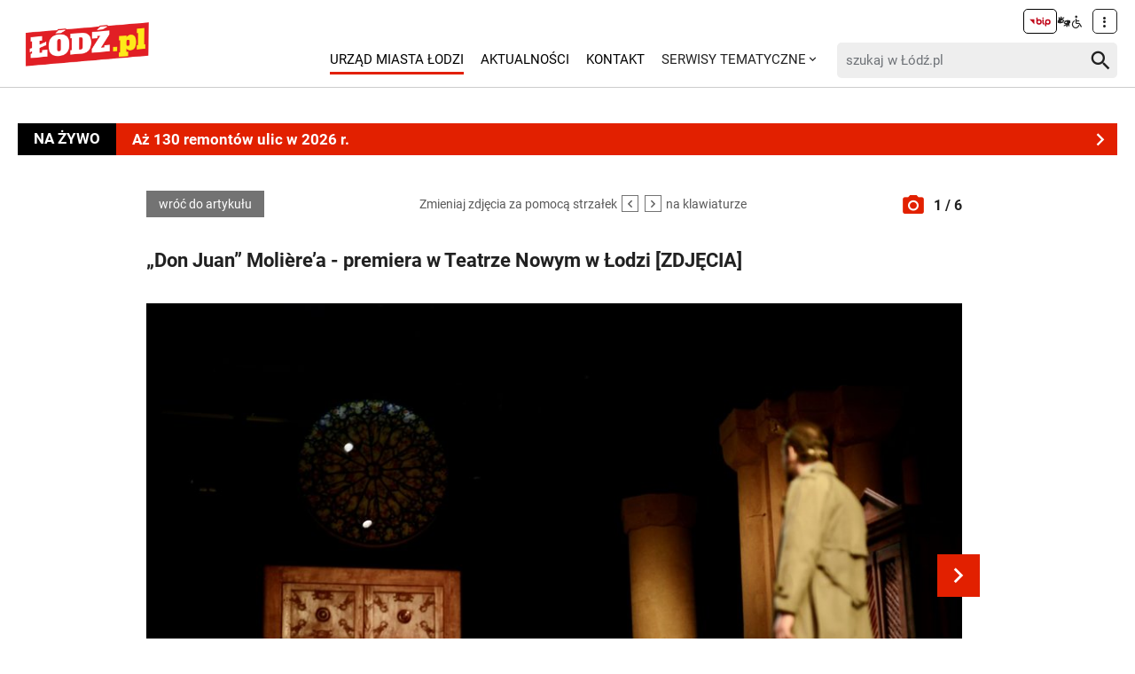

--- FILE ---
content_type: text/html; charset=utf-8
request_url: https://lodz.pl/galeria/don-juan-molierea-premiera-w-teatrze-nowym-w-lodzi-zdjecia-47884/?imgNum=1&cHash=fb40845d5ff73196ca3763ee71d699a8
body_size: 6226
content:
<!DOCTYPE html>
<html dir="ltr" lang="pl">
<head> <meta charset="utf-8"> <!-- ======= Created by Magprojekt [mprt.pl] ======= 2022 ======= This website is powered by TYPO3 - inspiring people to share! TYPO3 is a free open source Content Management Framework initially created by Kasper Skaarhoj and licensed under GNU/GPL. TYPO3 is copyright 1998-2026 of Kasper Skaarhoj. Extensions are copyright of their respective owners. Information and contribution at https://typo3.org/ --> <link rel="icon" href="/typo3conf/ext/news_portal/Resources/Public/Icons/favicon.ico" type="image/vnd.microsoft.icon"> <title>„Don Juan” Molière’a - premiera w Teatrze Nowym w Łodzi [ZDJĘCIA]. Galeria zdjęć: 1/6: ŁÓDŹ.PL</title> <meta http-equiv="x-ua-compatible" content="IE=edge" />
<meta name="generator" content="TYPO3 CMS" />
<meta name="description" content="Teatr Nowy im. Kazimierza Dejmka (ul. Zachodnia 93) zaprasza na kolejną premierę. Tym razem widzowie obejrzą „Don Juana” Molière’a, spektakl zaplanowano na sobotę i niedzielę (23 i 27 lutego) na godz.&amp;hellip;" />
<meta name="viewport" content="width=device-width, initial-scale=1" />
<meta name="robots" content="index,follow,max-image-preview:large" />
<meta property="og:title" content="„Don Juan” Molière’a - premiera w Teatrze Nowym w Łodzi [ZDJĘCIA]" />
<meta property="og:url" content="https://lodz.pl/galeria/don-juan-molierea-premiera-w-teatrze-nowym-w-lodzi-zdjecia-47884/?imgNum=1&amp;cHash=fb40845d5ff73196ca3763ee71d699a8" />
<meta property="og:image" content="https://lodz.pl/files/public/_processed_/a/a/csm_Don_Juan_Teatr_Nowy_fotAncerowicz_23-2-22__12__eefe148a5b.jpeg" />
<meta property="og:description" content="Teatr Nowy im. Kazimierza Dejmka (ul. Zachodnia 93) zaprasza na kolejną premierę. Tym razem widzowie obejrzą „Don Juana” Molière’a, spektakl zaplanowano na sobotę i niedzielę (23 i 27 lutego) na godz.&amp;hellip;" />
<meta name="twitter:title" content="„Don Juan” Molière’a - premiera w Teatrze Nowym w Łodzi [ZDJĘCIA]" />
<meta name="twitter:image" content="https://lodz.pl/files/public/_processed_/a/a/csm_Don_Juan_Teatr_Nowy_fotAncerowicz_23-2-22__12__fdf763d461.jpeg" />
<meta name="twitter:description" content="Teatr Nowy im. Kazimierza Dejmka (ul. Zachodnia 93) zaprasza na kolejną premierę. Tym razem widzowie obejrzą „Don Juana” Molière’a, spektakl zaplanowano na sobotę i niedzielę (23 i 27 lutego) na godz.&amp;hellip;" />
<meta name="twitter:card" content="summary_large_image" />
<meta name="twitter:site" content="@miasto_lodz" />
<meta name="twitter:creator" content="RedKu / ŁÓDŹ.PL" />
<meta name="apple-mobile-web-app-capable" content="no" />  <link rel="stylesheet" href="/typo3temp/assets/css/dfba70c1f9bb7eb15494fafc1c3ffcdf.css?1675691857" media="all">
<link rel="stylesheet" href="/typo3conf/ext/news_portal/Resources/Public/Vendors/accessibility-toolbox/styles/css/accessibility.toolbox.css?1748433435" media="all">
<link rel="stylesheet" href="/typo3conf/ext/news_portal/Resources/Public/Vendors/magnificpopup/magnific-popup.css?1748433435" media="all">
<link rel="stylesheet" href="/typo3conf/ext/news_portal/Resources/Public/Vendors/mate.accordion/styles/css/mate.accordion.css?1748433435" media="all">
<link rel="stylesheet" href="/typo3conf/ext/news_portal/Resources/Public/Vendors/slick/slick.css?1748433435" media="all">
<link rel="stylesheet" href="/typo3conf/ext/news_portal/Resources/Public/Vendors/slick/slick-theme.css?1748433435" media="all">
<link rel="stylesheet" href="/typo3conf/ext/news_portal/Resources/Public/Vendors/pickadate/themes/classic.css?1748433435" media="all">
<link rel="stylesheet" href="/typo3conf/ext/news_portal/Resources/Public/Vendors/pickadate/themes/classic.date.css?1748433435" media="all">
<link rel="stylesheet" href="/typo3conf/ext/news_portal/Resources/Public/Vendors/pickadate/themes/classic.time.css?1748433435" media="all">
<link rel="stylesheet" href="/typo3conf/ext/news_portal/Resources/Public/Vendors/mediaelement/mediaelementplayer.css?1748433435" media="all">
<link rel="stylesheet" href="/typo3conf/ext/news_portal/Resources/Public/Vendors/mediaelement-playlist/styles/css/mep-feature-playlist.css?1748433435" media="all">
<link rel="stylesheet" href="/typo3conf/ext/news_portal/Resources/Public/Vendors/select2/select2.min.css?1748433435" media="all">
<link rel="stylesheet" href="/typo3conf/ext/news_portal/Resources/Public/Vendors/tingle/tingle.min.css?1748433435" media="all">
<link rel="stylesheet" href="/typo3conf/ext/news_portal/Resources/Public/Vendors/tooltipster/css/tooltipster.bundle.min.css?1748433435" media="all">
<link rel="stylesheet" href="/typo3conf/ext/news_portal/Resources/Public/Vendors/tooltipster/css/plugins/tooltipster/sideTip/themes/tooltipster-sideTip-light.min.css?1748433435" media="all">
<link rel="stylesheet" href="/typo3conf/ext/news_portal/Resources/Public/Vendors/twentytwenty/twentytwenty.css?1748433435" media="all">
<link rel="stylesheet" href="/typo3conf/ext/news_portal/Resources/Public/Css/portal.css?1748433435" media="all">
   <script src="/typo3conf/ext/news_portal/Resources/Public/Vendors/accessibility-toolbox/accessibility.toolbox.js?1748433435"></script>
<script src="/typo3conf/ext/news_portal/Resources/Public/JavaScript/Dist/banners.js?1748433435"></script>
  <script async src="//ads.biblioteka.lodz.pl/www/delivery/asyncjs.php"></script>        <script async src="https://www.googletagmanager.com/gtag/js?id=UA-25825547-40"></script>
        <script>
            window.dataLayer = window.dataLayer || [];
            function gtag(){dataLayer.push(arguments);}
            gtag('js', new Date());
            gtag('config', 'UA-25825547-40');
        </script>
        <script async src="https://www.googletagmanager.com/gtag/js?id=G-30F084ZHSL"></script>
        <script>
            window.dataLayer = window.dataLayer || [];
            function gtag(){dataLayer.push(arguments);}
            gtag('js', new Date());
            gtag('config', 'G-30F084ZHSL');
        </script>        <script async src="https://www.googletagmanager.com/gtag/js?id=GT-5DH5KDR"></script>
        <script>
            window.dataLayer = window.dataLayer || [];
            function gtag(){dataLayer.push(arguments);}
            gtag('js', new Date());
            gtag('config', 'GT-5DH5KDR');
        </script>        <script>
            !function(f,b,e,v,n,t,s)
            {if(f.fbq)return;n=f.fbq=function(){n.callMethod?
            n.callMethod.apply(n,arguments):n.queue.push(arguments)};
            if(!f._fbq)f._fbq=n;n.push=n;n.loaded=!0;n.version='2.0';
            n.queue=[];t=b.createElement(e);t.async=!0;
            t.src=v;s=b.getElementsByTagName(e)[0];
            s.parentNode.insertBefore(t,s)}(window, document,'script',
            'https://connect.facebook.net/en_US/fbevents.js');
            fbq('init', '528537619394728');
            fbq('track', 'PageView');
        </script>
        <noscript><img height="1" width="1" style="display:none"
        src="https://www.facebook.com/tr?id=528537619394728&ev=PageView&noscript=1"
        /></noscript>        <script>
            (function(c,l,a,r,i,t,y){
                c[a]=c[a]||function(){(c[a].q=c[a].q||[]).push(arguments)};
                t=l.createElement(r);t.async=1;t.src="https://www.clarity.ms/tag/"+i;
                y=l.getElementsByTagName(r)[0];y.parentNode.insertBefore(t,y);
            })(window, document, "clarity", "script", "jnbug4lfqt");
        </script>        <script async src="https://pagead2.googlesyndication.com/pagead/js/adsbygoogle.js?client=ca-pub-6662457014686579" crossorigin="anonymous"></script>        <script type="text/javascript">
            (function(c,l,a,r,i,t,y){
                c[a]=c[a]||function(){(c[a].q=c[a].q||[]).push(arguments)};
                t=l.createElement(r);t.async=1;t.src="https://www.clarity.ms/tag/"+i;
                y=l.getElementsByTagName(r)[0];y.parentNode.insertBefore(t,y);
            })(window, document, "clarity", "script", "kptfdqvgz7");
        </script>
<base href="https://lodz.pl">
<link rel="canonical" href="https://lodz.pl/galeria/don-juan-molierea-premiera-w-teatrze-nowym-w-lodzi-zdjecia-47884/?imgNum=1&amp;cHash=fb40845d5ff73196ca3763ee71d699a8"/>
 </head>
<body class="is-subpage " data-page-level=2 > <ul id="accessible-menu"> <li><a href="#accessible-aside-nav" tabindex="1">Menu główne</a></li> <li><a href="#accessible-body" tabindex="2">Przeskocz do treści</a></li> <li><a href="#accessible-footer" tabindex="3">Stopka</a></li> </ul> <header class="box--fluid"> <div class="box"> <div class="row d-flex align-items-center"> <div class="col-2 col-4--phone"> <figure class="logos"> <a href="/" tabindex="4"><img src="/files/public/lodzPL_logo-svg2.png" width="157" height="60" alt="Łódź.pl"></a> </figure> </div> <div class="col-8 hidden--desktop hidden--tablet inline-right"> <span class="icon-menu icon--lg" data-js-trigger="mobile-menu" data-js-target=".mobile-menu"></span> </div> <div class="col-10 hidden--phone"> <div class="row"> <div class="col-12 inline-right d-flex justify-content-end"> <div class="nav nav-tools align-items-center"> <a tabindex="6" class="nav-tools-item nav-tools-item-bip" href="https://bip.biblioteka.lodz.pl/"> <span class="hidden">BIP</span> <img title="BIP" alt="BIP" src="/typo3conf/ext/news_portal/Resources/Public/Images/bip/bip-logo-2.svg" width="26"/> </a> <span class="hidden">Tłumacz migowy</span> <span title="Tłumacz migowy" class="icon-sign-lang"></span> <span class="hidden">Informacje dla niepełnosprawnych</span> <span title="Informacje dla niepełnosprawnych" class="icon-accessibility-alt"></span> <div class="d-inline-block position-relative"> <button type="button" class="nav-tools-item" data-js-target="#nav-tools-dropdown" data-js-trigger="nav-tools-dropdown"> <span class="icon icon-more-vert"></span> </button> <div class="uml-dropdown" id="nav-tools-dropdown"> <div class="nav-social"> <p class="hidden--phone">Jesteśmy w mediach społecznościowych:</p> <a tabindex="9" title="Facebook" href="https://www.facebook.com/lodzpl"> <span class="hide-text">Facebook</span> </a> <a tabindex="9" title="Twitter" href="https://twitter.com/miasto_lodz"> <span class="hide-text">Twitter</span> </a> <a tabindex="9" title="Instagram" href="https://www.instagram.com/kochamLodz/"> <span class="hide-text">Instagram</span> </a> <a tabindex="9" title="YouTube" href="https://www.youtube.com/user/LodzTube/videos"> <span class="hide-text">YouTube</span> </a> <a tabindex="9" title="стаття" href="/ua/stattja/"> <span class="hide-text">стаття</span> </a> </div> <hr> <ul class="nav-site nav-site--lang list-inline justify-content-end"><li class="active">PL</li><li class="lang-notrans">EN</li><li><a href="/ua/galereja/don-juan-molierea-premiera-w-teatrze-nowym-w-lodzi-zdjecia-47884/?imgNum=1&amp;cHash=fb40845d5ff73196ca3763ee71d699a8" tabindex="5">UA</a></li></ul> </div> </div> </div> </div> </div> <div class="row d-flex mt-1 align-items-center"> <div class="col-8 p-0 inline-right"> <ul class="nav-site list-inline" id="accessible-aside-nav"> <li class="level-1"> <a href="https://uml.lodz.pl/" class="nav-site__highlighted">Urząd Miasta Łodzi</a> </li> <li class="level-1"> <a href="/aktualnosci/">Aktualności</a> </li> <li class="level-1"> <a href="/kontakt/">Kontakt</a> </li> <li class="level-1"> <span>SERWISY TEMATYCZNE</span> <span class="icon icon-arrow-down"></span> <ul class="uml-dropdown"> <li class="level-2"> <a href="https://lodz.pl/artykul/aplikacja-lodzpl-newsy-alerty-drogowe-bilety-parkowanie-i-inne-wazne-funkcje-w-twoim-telefonie-60481/">Aplikacja mobilna</a> </li> <li class="dropdown-hr"><hr></li> <li class="level-2"> <a href="https://uml.lodz.pl/kalendarz-wydarzen">Kalendarz wydarzeń</a> </li> <li class="dropdown-hr"><hr></li> <li class="level-2"> <a href="/aktualnosci/kategoria/lodz-buduje-261/">Łódź Buduje</a> </li> <li class="dropdown-hr"><hr></li> <li class="level-2"> <a href="/aktualnosci/kategoria/komunikacja-260/">Komunikacja</a> </li> <li class="dropdown-hr"><hr></li> <li class="level-2"> <a href="/aktualnosci/kategoria/historia-lodzi-256/">Historia Łodzi</a> </li> <li class="dropdown-hr"><hr></li> <li class="level-2"> <a href="/aktualnosci/kategoria/czas-wolny-258/">Czas wolny</a> </li> <li class="dropdown-hr"><hr></li> <li class="level-2"> <a href="https://lodz.travel/">Turystyka</a> </li> <li class="dropdown-hr"><hr></li> <li class="level-2"> <a href="/aktualnosci/kategoria/wiesci-z-miasta-263/">Wieści z miasta</a> </li> <li class="dropdown-hr"><hr></li> <li class="level-2"> <a href="/aktualnosci/kategoria/zielona-lodz-259/">Zielona Łódź</a> </li> <li class="dropdown-hr"><hr></li> <li class="level-2"> <a href="/aktualnosci/kategoria/lodzianie-z-pasja-257/">Łodzianie z pasją</a> </li> <li class="dropdown-hr"><hr></li> <li class="level-2"> <a href="/aktualnosci/kategoria/zdrowie-255/">Zdrowie</a> </li> <li class="dropdown-hr"><hr></li> <li class="level-2"> <a href="/aktualnosci/kategoria/edukacja-254/">Edukacja</a> </li> <li class="dropdown-hr"><hr></li> <li class="level-2"> <a href="/aktualnosci/kategoria/biznes-253/">Biznes</a> </li> <li class="dropdown-hr"><hr></li> <li class="level-2"> <a href="/aktualnosci/kategoria/sport-252/">Sport</a> </li> <li class="dropdown-hr"><hr></li> <li class="level-2"> <a href="/aktualnosci/kategoria/kultura-251/">Kultura</a> </li> <li class="dropdown-hr"><hr></li> <li class="level-2"> <a href="https://nowa.mapa.lodz.pl/">Mapa Łodzi</a> </li> <li class="dropdown-hr"><hr></li> </ul> </li> </ul> </div> <div class="col-4"> <div class="header__searchbox" data-search-box>
    <form enctype="multipart/form-data" method="get" action="/aktualnosci/?tx_wrobsolr_wrobsolrmainsearch%5Bcontroller%5D=Search&amp;cHash=60b32fb3b08ab3a17aceb514c80e26c4">
<div>
<input type="hidden" name="tx_wrobsolr_wrobsolrmainsearch[__referrer][@extension]" value="WrobSolr" />
<input type="hidden" name="tx_wrobsolr_wrobsolrmainsearch[__referrer][@controller]" value="Search" />
<input type="hidden" name="tx_wrobsolr_wrobsolrmainsearch[__referrer][@action]" value="headerSearch" />
<input type="hidden" name="tx_wrobsolr_wrobsolrmainsearch[__referrer][arguments]" value="YTowOnt903c21767367927574af56b424c6d6f41043b91c2" />
<input type="hidden" name="tx_wrobsolr_wrobsolrmainsearch[__referrer][@request]" value="{&quot;@extension&quot;:&quot;WrobSolr&quot;,&quot;@controller&quot;:&quot;Search&quot;,&quot;@action&quot;:&quot;headerSearch&quot;}252291fc21cc9186042796cbc825692efee433c0" />
<input type="hidden" name="tx_wrobsolr_wrobsolrmainsearch[__trustedProperties]" value="{&quot;phrase&quot;:1}9e3ec00e165fb7f643bd6f80b6c837fc98ec010e" />
</div>

        <div class="fieldset-group">
            <input autocomplete="off" placeholder="szukaj w Łódź.pl" id="searchInput" type="search" name="tx_wrobsolr_wrobsolrmainsearch[phrase]" />
            <button type="submit" class="btn btn--transparent">
                <span class="hidden">Szukaj</span>
                <span class="icon-search"></span>
            </button>
        </div>
        <div class="header__searchbox__results" data-search-results>

        </div>
    </form>
</div> </div> </div> </div> </div> <div class="mobile-menu hidden--desktop hidden--tablet hidden-print"> <div class="d-flex mb-2 mobile-menu-nav"> <ul class="nav-site list-inline" id="accessible-aside-nav"> <li class="level-1"> <a href="https://uml.lodz.pl/" class="nav-site__highlighted">Urząd Miasta Łodzi</a> </li> <li class="level-1"> <a href="/aktualnosci/">Aktualności</a> </li> <li class="level-1"> <a href="/kontakt/">Kontakt</a> </li> <li class="level-1"> <span>SERWISY TEMATYCZNE</span> <span class="icon icon-arrow-down"></span> <ul class="uml-dropdown"> <li class="level-2"> <a href="https://lodz.pl/artykul/aplikacja-lodzpl-newsy-alerty-drogowe-bilety-parkowanie-i-inne-wazne-funkcje-w-twoim-telefonie-60481/">Aplikacja mobilna</a> </li> <li class="dropdown-hr"><hr></li> <li class="level-2"> <a href="https://uml.lodz.pl/kalendarz-wydarzen">Kalendarz wydarzeń</a> </li> <li class="dropdown-hr"><hr></li> <li class="level-2"> <a href="/aktualnosci/kategoria/lodz-buduje-261/">Łódź Buduje</a> </li> <li class="dropdown-hr"><hr></li> <li class="level-2"> <a href="/aktualnosci/kategoria/komunikacja-260/">Komunikacja</a> </li> <li class="dropdown-hr"><hr></li> <li class="level-2"> <a href="/aktualnosci/kategoria/historia-lodzi-256/">Historia Łodzi</a> </li> <li class="dropdown-hr"><hr></li> <li class="level-2"> <a href="/aktualnosci/kategoria/czas-wolny-258/">Czas wolny</a> </li> <li class="dropdown-hr"><hr></li> <li class="level-2"> <a href="https://lodz.travel/">Turystyka</a> </li> <li class="dropdown-hr"><hr></li> <li class="level-2"> <a href="/aktualnosci/kategoria/wiesci-z-miasta-263/">Wieści z miasta</a> </li> <li class="dropdown-hr"><hr></li> <li class="level-2"> <a href="/aktualnosci/kategoria/zielona-lodz-259/">Zielona Łódź</a> </li> <li class="dropdown-hr"><hr></li> <li class="level-2"> <a href="/aktualnosci/kategoria/lodzianie-z-pasja-257/">Łodzianie z pasją</a> </li> <li class="dropdown-hr"><hr></li> <li class="level-2"> <a href="/aktualnosci/kategoria/zdrowie-255/">Zdrowie</a> </li> <li class="dropdown-hr"><hr></li> <li class="level-2"> <a href="/aktualnosci/kategoria/edukacja-254/">Edukacja</a> </li> <li class="dropdown-hr"><hr></li> <li class="level-2"> <a href="/aktualnosci/kategoria/biznes-253/">Biznes</a> </li> <li class="dropdown-hr"><hr></li> <li class="level-2"> <a href="/aktualnosci/kategoria/sport-252/">Sport</a> </li> <li class="dropdown-hr"><hr></li> <li class="level-2"> <a href="/aktualnosci/kategoria/kultura-251/">Kultura</a> </li> <li class="dropdown-hr"><hr></li> <li class="level-2"> <a href="https://nowa.mapa.lodz.pl/">Mapa Łodzi</a> </li> <li class="dropdown-hr"><hr></li> </ul> </li> </ul> </div> <div class="mt-auto d-flex flex-column"> <div class="mb-2"> <div class="header__searchbox" data-search-box>
    <form enctype="multipart/form-data" method="get" action="/aktualnosci/?tx_wrobsolr_wrobsolrmainsearch%5Bcontroller%5D=Search&amp;cHash=60b32fb3b08ab3a17aceb514c80e26c4">
<div>
<input type="hidden" name="tx_wrobsolr_wrobsolrmainsearch[__referrer][@extension]" value="WrobSolr" />
<input type="hidden" name="tx_wrobsolr_wrobsolrmainsearch[__referrer][@controller]" value="Search" />
<input type="hidden" name="tx_wrobsolr_wrobsolrmainsearch[__referrer][@action]" value="headerSearch" />
<input type="hidden" name="tx_wrobsolr_wrobsolrmainsearch[__referrer][arguments]" value="YTowOnt903c21767367927574af56b424c6d6f41043b91c2" />
<input type="hidden" name="tx_wrobsolr_wrobsolrmainsearch[__referrer][@request]" value="{&quot;@extension&quot;:&quot;WrobSolr&quot;,&quot;@controller&quot;:&quot;Search&quot;,&quot;@action&quot;:&quot;headerSearch&quot;}252291fc21cc9186042796cbc825692efee433c0" />
<input type="hidden" name="tx_wrobsolr_wrobsolrmainsearch[__trustedProperties]" value="{&quot;phrase&quot;:1}9e3ec00e165fb7f643bd6f80b6c837fc98ec010e" />
</div>

        <div class="fieldset-group">
            <input autocomplete="off" placeholder="szukaj w Łódź.pl" id="searchInput" type="search" name="tx_wrobsolr_wrobsolrmainsearch[phrase]" />
            <button type="submit" class="btn btn--transparent">
                <span class="hidden">Szukaj</span>
                <span class="icon-search"></span>
            </button>
        </div>
        <div class="header__searchbox__results" data-search-results>

        </div>
    </form>
</div> </div> <div class="d-flex justify-content-between nav-tools flex-wrap"> <div class="flex-grow-1 d-flex"> <a tabindex="6" class="nav-tools-item nav-tools-item-bip" href="https://bip.biblioteka.lodz.pl/"> <span class="hidden">BIP</span> <img title="BIP" alt="BIP" src="/typo3conf/ext/news_portal/Resources/Public/Images/bip/bip-logo-2.svg" width="26"/> </a> <span class="hidden">Tłumacz migowy</span> <span title="Tłumacz migowy" class="icon-sign-lang"></span> <span class="hidden">Informacje dla niepełnosprawnych</span> <span title="Informacje dla niepełnosprawnych" class="icon-accessibility-alt"></span> <ul class="nav-site nav-site--lang list-inline justify-content-end"><li class="active">PL</li><li class="lang-notrans">EN</li><li><a href="/ua/galereja/don-juan-molierea-premiera-w-teatrze-nowym-w-lodzi-zdjecia-47884/?imgNum=1&amp;cHash=fb40845d5ff73196ca3763ee71d699a8" tabindex="5">UA</a></li></ul> </div> <hr> <div class="nav-social"> <p class="hidden--phone">Jesteśmy w mediach społecznościowych:</p> <a tabindex="9" title="Facebook" href="https://www.facebook.com/lodzpl"> <span class="hide-text">Facebook</span> </a> <a tabindex="9" title="Twitter" href="https://twitter.com/miasto_lodz"> <span class="hide-text">Twitter</span> </a> <a tabindex="9" title="Instagram" href="https://www.instagram.com/kochamLodz/"> <span class="hide-text">Instagram</span> </a> <a tabindex="9" title="YouTube" href="https://www.youtube.com/user/LodzTube/videos"> <span class="hide-text">YouTube</span> </a> <a tabindex="9" title="стаття" href="/ua/stattja/"> <span class="hide-text">стаття</span> </a> </div> </div> </div> </div> </div> </header> <main id="accessible-body"> <div class="box"> </div> <div class="content-wrapper"> <div class="box"> <div id="c83705"> <div class="livebar"> <div class="livebar__title"> NA ŻYWO </div> <div class="livebar__section"> <a href="/artykul/az-130-remontow-ulic-w-lodzi-sprawdz-gdzie-w-2026-roku-pojawia-sie-drogowcy-adresy-71634/" class="livebar__section__item"> <div class="livebar__section__item__headline"> Aż 130 remontów ulic w 2026 r. </div> <span class="icon-arrow-right"></span> </a> <a href="/artykul/mpk-lodz-na-wosp-2026-w-lodzi-specjalne-linie-tramwajowe-i-autobusowe-szczegoly-71631/" class="livebar__section__item"> <div class="livebar__section__item__headline"> MPK Łódź na WOŚP 2026 </div> <span class="icon-arrow-right"></span> </a> <a href="/artykul/kody-qr-w-mpk-lodz-bez-tajemnic-jak-kupic-i-skasowac-bilet-w-komunikacji-miejskiej-poradnik-71611/" class="livebar__section__item"> <div class="livebar__section__item__headline"> Kody QR w MPK Łódź bez tajemnic! [PORADNIK] </div> <span class="icon-arrow-right"></span> </a> <a href="/artykul/rewolucja-mieszkaniowa-na-balutach-w-lodzi-przy-mlynarskiej-widac-juz-pierwsze-fundamenty-71607/" class="livebar__section__item"> <div class="livebar__section__item__headline"> Nowe mieszkania przy Młynarskiej. Są fundamenty </div> <span class="icon-arrow-right"></span> </a> <a href="/artykul/tramwaje-mpk-lodz-wrocily-na-lagiewnicka-zobacz-jak-suna-po-torach-zdjecia-71584/" class="livebar__section__item"> <div class="livebar__section__item__headline"> Tramwaje MPK Łódź wróciły na Łagiewnicką [ZDJĘCIA] </div> <span class="icon-arrow-right"></span> </a> <a href="https://lodz.pl/remonty" class="livebar__section__item"> <div class="livebar__section__item__headline"> Raport z remontów ulic. Sprawdź! [AKTUALIZUJEMY] </div> <span class="icon-arrow-right"></span> </a> </div> </div> </div> <div id="c76302" class="content-section content-layout-0"> <article> <div class="article-gallery-banner"> <script> banners({'zoneid_desktop': '23', 'zoneid_mobile': '', 'reviveid': '31c85c28f1cbe4e9587ee8bfb70dcf2b'}); banners({'zoneid_desktop': '24', 'zoneid_mobile': '', 'reviveid': '31c85c28f1cbe4e9587ee8bfb70dcf2b'}); banners({'zoneid_desktop': '25', 'zoneid_mobile': '', 'reviveid': '31c85c28f1cbe4e9587ee8bfb70dcf2b'}); </script> </div> <div class="row flex-row justify-content-center"> <div class="col-9 col-12--mobile"> <div class="article-gallery"> <div class="article-gallery__tools d-flex justify-content-between align-items-center"> <a class="btn btn--sm" href="/artykul/don-juan-molierea-premiera-w-teatrze-nowym-w-lodzi-zdjecia-47884/"> wróć do artykułu </a> <div class="article-gallery__tools__info hidden--mobile">Zmieniaj zdjęcia za pomocą strzałek <span class="icon-arrow-left"></span> <span class="icon-arrow-right"></span> na klawiaturze</div> <div class="article-gallery__tools__number"> <span class="icon-camera"></span> 1 / 6 </div> </div> <h1>„Don Juan” Molière’a - premiera w Teatrze Nowym w Łodzi [ZDJĘCIA]</h1> <div class="inline-center"> <script> bannersGoogle({'zoneid_desktop': '', 'zoneid_mobile': '9544986362', 'additionalAttributes': 'style="display:inline-block;width:320px;height:50px"'}); </script> </div> <div class="article-gallery__image article-popup" id="galleryImage"> <img src="/typo3conf/ext/news_portal/Resources/Public/Images/swipe.svg" class="article-gallery__image__cursor hidden--desktop" width="65" height="65" alt="Ikona kursora" /> <figure class="mediaelement mediaelement-image"> <div class="article-gallery__image__inner"> <img class="firstOne" title="&quot;Don Juan&quot; w Teatrze Nowym w Łodzi" alt="fot. ŁÓDŹ.PL" src="/files/public/_processed_/a/a/csm_Don_Juan_Teatr_Nowy_fotAncerowicz_23-2-22__12__ab1b619f2d.jpeg" width="950" height="634" /> <div class="article-gallery__image__nav"> <a href="/galeria/don-juan-molierea-premiera-w-teatrze-nowym-w-lodzi-zdjecia-47884/?imgNum=2&amp;cHash=601519c41e1b38a646430d622efa193d" class="next" data-gallery-nav="next"> <span class="icon-arrow-right"></span> </a> </div> </div> <figcaption> &quot;Don Juan&quot; w Teatrze Nowym w Łodzi </figcaption> </figure> </div> </div> <script> banners({'zoneid_desktop': '28', 'zoneid_mobile': '46', 'reviveid': '31c85c28f1cbe4e9587ee8bfb70dcf2b'}); banners({'zoneid_desktop': '29', 'zoneid_mobile': '43', 'reviveid': '31c85c28f1cbe4e9587ee8bfb70dcf2b'}); banners({'zoneid_desktop': '30', 'zoneid_mobile': '44', 'reviveid': '31c85c28f1cbe4e9587ee8bfb70dcf2b'}); banners({'zoneid_desktop': '', 'zoneid_mobile': '45', 'reviveid': '31c85c28f1cbe4e9587ee8bfb70dcf2b'}); </script> <div class="inline-center"> <script> bannersGoogle({'zoneid_desktop': '', 'zoneid_mobile': '2420459839', 'additionalAttributes': 'style="display:inline-block;width:300px;height:600px"'}); bannersGoogle({'zoneid_desktop': '7999239511', 'zoneid_mobile': '', 'additionalAttributes': 'style="display:inline-block;width:750px;height:300px"'}); </script> </div> <hr> <div class="article-item__related"> <h3><span class="article-item__catindicator icon icon-stop"></span>ZOBACZ TAKŻE</h3> <div class="row"> <div class="col-4 col-12--phone"> <a title="Nowa premiera w Teatrze Powszechnym. „Maria” – o łodziance, która nie bała się Hitlera" href="/artykul/nowa-premiera-w-teatrze-powszechnym-maria-o-lodziance-ktora-nie-bala-sie-hitlera-50079/"> <img title="Maria Kwaśniewska" alt="fot. zbiory Narodowego Archiwum Cyfrowego" src="/files/public/_processed_/e/f/csm_Maria_Kwasniewska_2_fot._ze_zbiorow_Narodowego_Achiwum_Cyfrowego_d27db00a1c.jpg" width="580" height="402" /> <p class="mt-0">Nowa premiera w Teatrze Powszechnym. „Maria” – o łodziance, która nie bała się Hitlera</p> </a> </div> <div class="col-4 col-12--phone"> <a title="Co robić w weekend w Łodzi? Najciekawsze wydarzenia w mieście [PRZEWODNIK]" href="/artykul/co-robic-w-weekend-w-lodzi-najciekawsze-wydarzenia-w-miescie-przewodnik-3-48246/"> <img alt=" " src="/files/public/_processed_/d/c/csm_dzieje-sie-zajawka_8aa8f9f97d.jpg" width="580" height="402" /> <p class="mt-0">Co robić w weekend w Łodzi? Najciekawsze wydarzenia w mieście [PRZEWODNIK]</p> </a> </div> <div class="col-4 col-12--phone"> <a title="„Ziemia obiecana” w nowej odsłonie na Scenie Monopolis [ZDJĘCIA] " href="/artykul/ziemia-obiecana-w-nowej-odslonie-na-scenie-monopolis-zdjecia-47928/"> <img title="&quot;Ziemia Obiecana&quot;" alt="mat. pras." src="/files/public/_processed_/4/d/csm_ziemia-obiecana-monopolis-mat__2__ab0ec7ce61.jpg" width="580" height="402" /> <p class="mt-0">„Ziemia obiecana” w nowej odsłonie na Scenie Monopolis [ZDJĘCIA] </p> </a> </div> </div> </div> <div class="inline-center"> <script> bannersGoogle({'zoneid_desktop': '9996569668', 'zoneid_mobile': '9996569668', 'additionalAttributes': 'style="display:block" data-ad-format="auto" data-full-width-responsive="true"'}); </script> </div> </div> <div class="col-3 hidden--mobile article-aside"> <div class="articles-list-aside__sticky"> <script> banners({'zoneid_desktop': '26', 'zoneid_mobile': '', 'reviveid': '31c85c28f1cbe4e9587ee8bfb70dcf2b'}); banners({'zoneid_desktop': '27', 'zoneid_mobile': '', 'reviveid': '31c85c28f1cbe4e9587ee8bfb70dcf2b'}); </script> </div> </div> </div> </article> </div> </div> </div> </main> <footer class="footer" id="accessible-footer"> <div class="box"> <div class="row"> <div class="col-9 col-8--tablet col-12--phone"> <div class="footer__logo"> </div> </div> <div class="col-3 col-4--tablet col-12--phone footer__nav footer__infolinia box--flex--wrap"> <div> <strong class="footer__nav__header">TELEFONICZNA INFORMACJA UMŁ - Call Center</strong> <p class="nav-tel"><span class="icon icon-call"></span><a href="tel:+48 (42) 638 44 44">+48 (42) 638 44 44</a></p> <ul class="list-unstyled"> <li><a href="/mapa-serwisu/">Mapa serwisu</a></li> </ul> </div> </div> </div> </div> <div class="go-top hidden--desktop" id="go-top" > <span class="icon-arrow-up"></span> </div> </footer> <div id="fb-root"></div> <script async defer crossorigin="anonymous" src="https://connect.facebook.net/pl_PL/sdk.js#xfbml=1&version=v11.0" nonce="jYzCdwx3"></script> <script>window.twttr = (function(d, s, id) { var js, fjs = d.getElementsByTagName(s)[0], t = window.twttr || {}; if (d.getElementById(id)) return t; js = d.createElement(s); js.id = id; js.src = "https://platform.twitter.com/widgets.js"; fjs.parentNode.insertBefore(js, fjs); t._e = []; t.ready = function(f) { t._e.push(f); }; return t; }(document, "script", "twitter-wjs"));</script>  <script src="/typo3conf/ext/news_portal/Resources/Public/Vendors/jquery-2.2.4.min.js?1748433435"></script>
<script src="https://www.youtube.com/player_api"></script>
<script src="/typo3conf/ext/news_portal/Resources/Public/Vendors/mate.accordion/mate.accordion.js?1748433435"></script>
<script src="/typo3conf/ext/news_portal/Resources/Public/Vendors/magnificpopup/jquery.magnific-popup.min.js?1748433435"></script>
<script src="/typo3conf/ext/news_portal/Resources/Public/Vendors/slick/slick.min.js?1748433435"></script>
<script src="/typo3conf/ext/news_portal/Resources/Public/Vendors/tinysort.min.js?1748433435"></script>
<script src="/typo3conf/ext/news_portal/Resources/Public/Vendors/mate-tools.js?1748433435"></script>
<script src="/typo3conf/ext/news_portal/Resources/Public/JavaScript/Dist/home-page-tools.js?1748433435"></script>
<script src="/typo3conf/ext/news_portal/Resources/Public/Vendors/pickadate/picker.js?1748433435"></script>
<script src="/typo3conf/ext/news_portal/Resources/Public/Vendors/pickadate/picker.time.js?1748433435"></script>
<script src="/typo3conf/ext/news_portal/Resources/Public/Vendors/pickadate/picker.date.js?1748433435"></script>
<script src="/typo3conf/ext/news_portal/Resources/Public/Vendors/pickadate/translations/pl_PL.js?1748433435"></script>
<script src="/typo3conf/ext/news_portal/Resources/Public/Vendors/mediaelement/mediaelement-and-player.min.js?1748433435"></script>
<script src="/typo3conf/ext/news_portal/Resources/Public/Vendors/mediaelement/renderers/vimeo.min.js?1748433435"></script>
<script src="/typo3conf/ext/news_portal/Resources/Public/Vendors/mediaelement/lang/pl.js?1748433435"></script>
<script src="/typo3conf/ext/news_portal/Resources/Public/Vendors/mediaelement-playlist/mep-feature-playlist.js?1748433435"></script>
<script src="/typo3conf/ext/news_portal/Resources/Public/Vendors/select2/select2.min.js?1748433435"></script>
<script src="/typo3conf/ext/news_portal/Resources/Public/Vendors/svg-pan-zoom.min.js?1748433435"></script>
<script src="/typo3conf/ext/news_portal/Resources/Public/Vendors/tooltipster/js/tooltipster.bundle.min.js?1748433435"></script>
<script src="/typo3conf/ext/news_portal/Resources/Public/Vendors/twentytwenty/jquery.event.move.js?1748433435"></script>
<script src="/typo3conf/ext/news_portal/Resources/Public/Vendors/twentytwenty/jquery.twentytwenty.js?1748433435"></script>
<script src="/typo3conf/ext/news_portal/Resources/Public/Vendors/tingle/tingle.js?1748433435"></script>
<script src="/typo3conf/ext/news_portal/Resources/Public/Vendors/stickySidebar/sticky-sidebar.min.js?1748433435"></script>
<script src="/typo3conf/ext/news_portal/Resources/Public/JavaScript/Dist/main.js?1748433435"></script>
<script src="/typo3conf/ext/news_portal/Resources/Public/Vendors/iframeResizer/iframeResizer.min.js?1748433435"></script>
<script src="/typo3conf/ext/wrob_solr/Resources/Public/JavaScript/search.js?1748433436"></script>
<script src="/typo3conf/ext/wrob_question_poll/Resources/Public/js/wrob_question_poll.js?1748433436"></script>
<script src="/typo3conf/ext/wrob_quiz/Resources/Public/js/wrob_quiz.js?1748433436"></script>
   </body>
</html>

--- FILE ---
content_type: application/javascript; charset=utf-8
request_url: https://lodz.pl/typo3conf/ext/news_portal/Resources/Public/JavaScript/Dist/home-page-tools.js?1748433435
body_size: 860
content:
// ---------------------------------------------------------
// Home page view scripts
// ---------------------------------------------------------

var homePageTools = {

  // Example: <span data-fold-section>Toggle</span>
  foldSection: function () {
    var $toggleEl = $('[data-fold-section]');
    var foldabledSectionsArr = [];

    // Listening click event
    $toggleEl.on('click', function (e) {
      var triggerNode = this;
      var sectionWrapper = triggerNode.closest('.content-section');
      var foldableSection = sectionWrapper.querySelector('[data-foldable-content]');
      var sectionWrapperId = sectionWrapper.getAttribute('id');

      sectionWrapper.classList.toggle('content-section-collapsed');
      triggerNode.classList.toggle('active');
      foldableSection.classList.toggle('hidden');

      if (!triggerNode.classList.contains('active')) {
        // add item to an array
        foldabledSectionsArr.push(sectionWrapperId);
      } else {
        // remove item from an array
        var index = foldabledSectionsArr.indexOf(sectionWrapperId);

        if (index > -1) {
          foldabledSectionsArr.splice(index, 1);
        }
      }

      // Update localStorage
      localStorage.setItem('collapsedSections', JSON.stringify(foldabledSectionsArr));
    });
  },

  updateSectionFoldStateOnPageLoad: function () {
    var sectionsArr = JSON.parse(localStorage.getItem("collapsedSections"));

    if (!sectionsArr) {
      return
    }

    for (var i = 0; i < sectionsArr.length; i++) {
      var sectionWrapper = document.getElementById(sectionsArr[i]);

      if (!sectionWrapper) {
        return;
      }

      var toggleEl = sectionWrapper.querySelector('[data-fold-section]');

      if (toggleEl) {
        toggleEl.click();
      }
    }
  },

  updateSectionsOrderOnLoad: function () {
    var sectionsIdArr = JSON.parse(localStorage.getItem("sectionsOrder"));

    if (!sectionsIdArr) {
      return
    }

    var movableSectionsArr = document.querySelectorAll('.sortable-container > .content-section');

    if (movableSectionsArr.length != sectionsIdArr.length) {
      localStorage.removeItem("sectionsOrder");
    } else {
      for (var i = 0; i < sectionsIdArr.length; i++) {
        var sectionWrapper = document.getElementById(sectionsIdArr[i]);

        if (!sectionWrapper) {
          return;
        }

        sectionWrapper.setAttribute('data-sort-order', i);
      }
    }

  },

  sortSections: function () {
    tinysort('.sortable-container > .content-section', {data: 'sort-order'});
  },

  // Move section up/down
  controlSectionPosition: function () {
    var $moveUpBtn = $('[data-move-section-up]');
    var $moveDownBtn = $('[data-move-section-down]');
    var moveControls = [$moveUpBtn, $moveDownBtn];

    function moveUp(element) {
      if (element.previousElementSibling) {
        element.parentNode.insertBefore(element, element.previousElementSibling);
      }
    }

    function moveDown(element) {
      if (element.nextElementSibling) {
        element.parentNode.insertBefore(element.nextElementSibling, element);
      }
    }

    for (var i = 0; i < moveControls.length; i++) {
      moveControls[i].on('click', function (e) {
        var targetSection = e.target.closest('.content-section');
        var prevSectionWrapper = targetSection.previousElementSibling;
        var nextSectionWrapper = targetSection.nextElementSibling;
        var prevSectionWrapperIsFoldable;
        var nextSectionWrapperIsFoldable;

        if (prevSectionWrapper) {
          prevSectionWrapperIsFoldable = prevSectionWrapper.getElementsByClassName("movable-section-header")[0];
        }

        if (nextSectionWrapper) {
          nextSectionWrapperIsFoldable = nextSectionWrapper.getElementsByClassName("movable-section-header")[0];
        }

        if (e.target.className === 'move-section-controls-down' && nextSectionWrapperIsFoldable) {
          moveDown(targetSection);
          homePageTools.updateSectionsOrder();
        } else if (e.target.className === 'move-section-controls-up' && prevSectionWrapperIsFoldable) {
          moveUp(targetSection);
          homePageTools.updateSectionsOrder();
        }
      });
    }
  },

  updateSectionsOrder: function () {
    var movableSectionsArr = document.querySelectorAll('.sortable-container > .content-section');
    var sectionsArr = [];

    for (var i = 0; i < movableSectionsArr.length; i++) {
      var targetSection = movableSectionsArr[i];
      var targetSectionId = targetSection.getAttribute('id');
      var upBtn = movableSectionsArr[i].getElementsByClassName('move-section-controls-up')[0];
      var downBtn = movableSectionsArr[i].getElementsByClassName('move-section-controls-down')[0];
      var prevSectionWrapper = targetSection.previousElementSibling;
      var nextSectionWrapper = targetSection.nextElementSibling;
      var prevSectionWrapperIsFoldable;
      var nextSectionWrapperIsFoldable;

      if (prevSectionWrapper) {
        prevSectionWrapperIsFoldable = prevSectionWrapper.getElementsByClassName("movable-section-header")[0] instanceof HTMLElement;
      }

      if (nextSectionWrapper) {
        nextSectionWrapperIsFoldable = nextSectionWrapper.getElementsByClassName("movable-section-header")[0] instanceof HTMLElement;
      }

      if (targetSectionId) {
        sectionsArr.push(targetSectionId);
      }

      // Update localStorage
      localStorage.setItem('sectionsOrder', JSON.stringify(sectionsArr));

      if (upBtn) {
        if (prevSectionWrapper && prevSectionWrapperIsFoldable) {
          upBtn.classList.remove('disabled');
        } else {
          upBtn.classList.add('disabled');
        }
      }

      if (downBtn) {
        if (nextSectionWrapper && nextSectionWrapperIsFoldable) {
          downBtn.classList.remove('disabled');
        } else {
          downBtn.classList.add('disabled');
        }
      }
    }
  },

  tabs: function () {
    var $tabNavItem = $('[data-tab-item]');

    $tabNavItem.on('click', function (e) {
      var getSiblings = node => [...node.parentNode.children].filter(c => c !== node);
      var tabTarget = document.getElementById(this.dataset['tabTarget']);

      var navSiblingsToC = getSiblings(this);
      var bodySiblingsToC = getSiblings(tabTarget);

      // Toggle active class for tab and body
      this.classList.toggle('active');
      tabTarget.classList.toggle('active');

      // Switch active class for tabs nav
      for (var i = 0; i < navSiblingsToC.length; i++) {
        if (navSiblingsToC[i].classList.contains('active')) {
          navSiblingsToC[i].classList.remove('active');
        }
      }

      // Switch active class for tabs body
      for (var i = 0; i < bodySiblingsToC.length; i++) {
        if (bodySiblingsToC[i].classList.contains('active')) {
          bodySiblingsToC[i].classList.remove('active');
        }
      }
    });
  },

  iframeResizer: function () {
    $('#events').iFrameResize({ checkOrigin: false })
  },

  init: function () {
    this.updateSectionsOrder();
    this.controlSectionPosition();
    this.tabs();
    this.iframeResizer();
  }
};

// ---------------------------------------------------------
// ON DOCUMENT READY
// ---------------------------------------------------------
document.addEventListener('DOMContentLoaded', function () {
  homePageTools.updateSectionsOrderOnLoad();
  homePageTools.foldSection();
  homePageTools.updateSectionFoldStateOnPageLoad();
  homePageTools.sortSections();
  homePageTools.init();
}, false);
